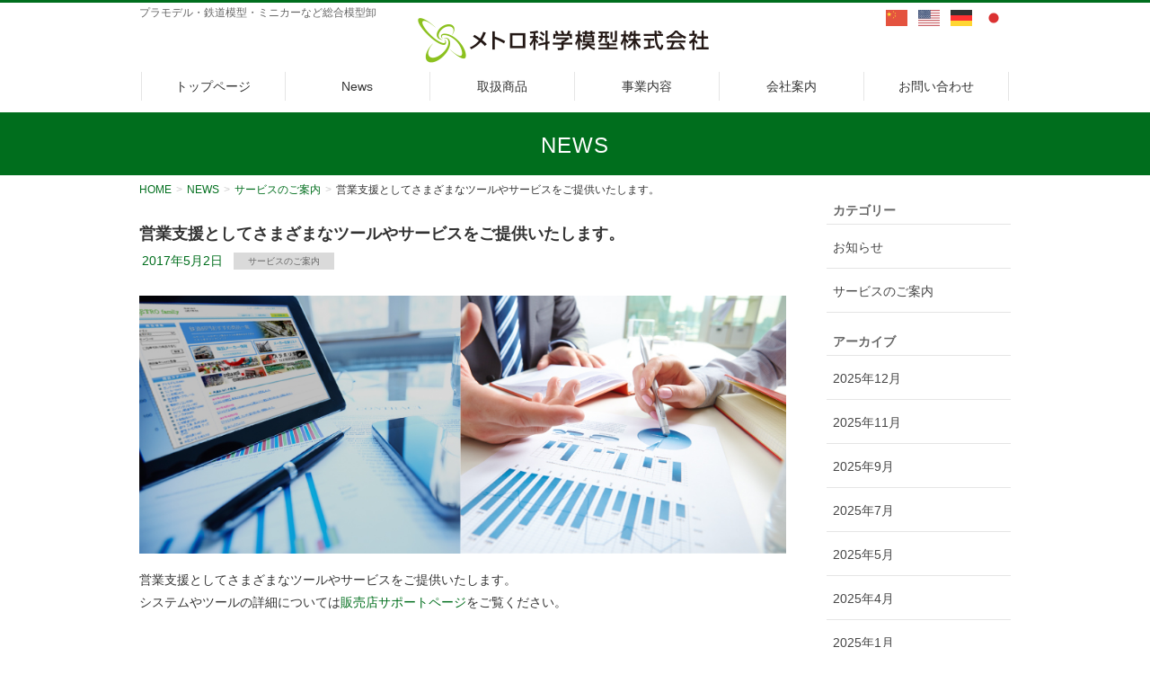

--- FILE ---
content_type: text/html; charset=UTF-8
request_url: https://www.m-metro.co.jp/114
body_size: 27519
content:
<!DOCTYPE html>
<html lang="ja">
<head>
<!-- Global site tag (gtag.js) - Google Analytics -->
<script async src="https://www.googletagmanager.com/gtag/js?id=G-NN3GQ68ZND"></script>
<script>
  window.dataLayer = window.dataLayer || [];
  function gtag(){dataLayer.push(arguments);}
  gtag('js', new Date());

  gtag('config', 'G-NN3GQ68ZND');
</script>
<meta charset="utf-8">
<meta http-equiv="X-UA-Compatible" content="IE=edge">
<meta name="viewport" content="width=device-width, initial-scale=1">
<meta name="format-detection" content="telephone=no">
<title>営業支援としてさまざまなツールやサービスをご提供いたします。 | メトロ科学模型株式会社</title>
<link rel='dns-prefetch' href='//oss.maxcdn.com' />
<link rel='dns-prefetch' href='//s.w.org' />
<link rel="alternate" type="application/rss+xml" title="メトロ科学模型株式会社 &raquo; フィード" href="https://www.m-metro.co.jp/feed" />
<link rel="alternate" type="application/rss+xml" title="メトロ科学模型株式会社 &raquo; コメントフィード" href="https://www.m-metro.co.jp/comments/feed" />
<link rel="alternate" type="application/rss+xml" title="メトロ科学模型株式会社 &raquo; 営業支援としてさまざまなツールやサービスをご提供いたします。 のコメントのフィード" href="https://www.m-metro.co.jp/114/feed" />
<meta name="description" content="営業支援としてさまざまなツールやサービスをご提供いたします。 システムやツールの詳細については販売店サポートページをご覧ください。" /><style type="text/css">.color_key_bg,.color_key_bg_hover:hover{background-color: #006e1d;}.color_key_txt,.color_key_txt_hover:hover{color: #006e1d;}.color_key_border,.color_key_border_hover:hover{border-color: #006e1d;}.color_key_dark_bg,.color_key_dark_bg_hover:hover{background-color: #006e1d;}.color_key_dark_txt,.color_key_dark_txt_hover:hover{color: #006e1d;}.color_key_dark_border,.color_key_dark_border_hover:hover{border-color: #006e1d;}</style>
		<script type="text/javascript">
			window._wpemojiSettings = {"baseUrl":"https:\/\/s.w.org\/images\/core\/emoji\/2.2.1\/72x72\/","ext":".png","svgUrl":"https:\/\/s.w.org\/images\/core\/emoji\/2.2.1\/svg\/","svgExt":".svg","source":{"concatemoji":"https:\/\/www.m-metro.co.jp\/wp-includes\/js\/wp-emoji-release.min.js?ver=4.7.3"}};
			!function(a,b,c){function d(a){var b,c,d,e,f=String.fromCharCode;if(!k||!k.fillText)return!1;switch(k.clearRect(0,0,j.width,j.height),k.textBaseline="top",k.font="600 32px Arial",a){case"flag":return k.fillText(f(55356,56826,55356,56819),0,0),!(j.toDataURL().length<3e3)&&(k.clearRect(0,0,j.width,j.height),k.fillText(f(55356,57331,65039,8205,55356,57096),0,0),b=j.toDataURL(),k.clearRect(0,0,j.width,j.height),k.fillText(f(55356,57331,55356,57096),0,0),c=j.toDataURL(),b!==c);case"emoji4":return k.fillText(f(55357,56425,55356,57341,8205,55357,56507),0,0),d=j.toDataURL(),k.clearRect(0,0,j.width,j.height),k.fillText(f(55357,56425,55356,57341,55357,56507),0,0),e=j.toDataURL(),d!==e}return!1}function e(a){var c=b.createElement("script");c.src=a,c.defer=c.type="text/javascript",b.getElementsByTagName("head")[0].appendChild(c)}var f,g,h,i,j=b.createElement("canvas"),k=j.getContext&&j.getContext("2d");for(i=Array("flag","emoji4"),c.supports={everything:!0,everythingExceptFlag:!0},h=0;h<i.length;h++)c.supports[i[h]]=d(i[h]),c.supports.everything=c.supports.everything&&c.supports[i[h]],"flag"!==i[h]&&(c.supports.everythingExceptFlag=c.supports.everythingExceptFlag&&c.supports[i[h]]);c.supports.everythingExceptFlag=c.supports.everythingExceptFlag&&!c.supports.flag,c.DOMReady=!1,c.readyCallback=function(){c.DOMReady=!0},c.supports.everything||(g=function(){c.readyCallback()},b.addEventListener?(b.addEventListener("DOMContentLoaded",g,!1),a.addEventListener("load",g,!1)):(a.attachEvent("onload",g),b.attachEvent("onreadystatechange",function(){"complete"===b.readyState&&c.readyCallback()})),f=c.source||{},f.concatemoji?e(f.concatemoji):f.wpemoji&&f.twemoji&&(e(f.twemoji),e(f.wpemoji)))}(window,document,window._wpemojiSettings);
		</script>
		<style type="text/css">
img.wp-smiley,
img.emoji {
	display: inline !important;
	border: none !important;
	box-shadow: none !important;
	height: 1em !important;
	width: 1em !important;
	margin: 0 .07em !important;
	vertical-align: -0.1em !important;
	background: none !important;
	padding: 0 !important;
}
</style>
<link rel='stylesheet' id='responsive-lightbox-swipebox-css'  href='https://www.m-metro.co.jp/wp-content/plugins/responsive-lightbox/assets/swipebox/css/swipebox.min.css?ver=1.6.12' type='text/css' media='all' />
<link rel='stylesheet' id='vkExUnit_common_style-css'  href='https://www.m-metro.co.jp/wp-content/plugins/vk-all-in-one-expansion-unit/css/vkExUnit_style.css?ver=5.2.9' type='text/css' media='all' />
<link rel='stylesheet' id='font-awesome-css'  href='https://www.m-metro.co.jp/wp-content/themes/lightning/library/font-awesome/4.6.1/css/font-awesome.min.css?ver=4.6.1' type='text/css' media='all' />
<link rel='stylesheet' id='lightning-design-style-css'  href='https://www.m-metro.co.jp/wp-content/themes/lightning/design_skin/origin/css/style.css?ver=3.0.1' type='text/css' media='all' />
<link rel='stylesheet' id='lightning-theme-style-css'  href='https://www.m-metro.co.jp/wp-content/themes/lightning_child/style.css?ver=3.0.1' type='text/css' media='all' />
<link rel='stylesheet' id='ltg_adv_nav_style_css-css'  href='https://www.m-metro.co.jp/wp-content/plugins/lightning-advanced-unit/inc/navigation/css/navigation.css?ver=2.0.1' type='text/css' media='all' />
<script type='text/javascript' src='https://www.m-metro.co.jp/wp-includes/js/jquery/jquery.js?ver=1.12.4'></script>
<script type='text/javascript' src='https://www.m-metro.co.jp/wp-includes/js/jquery/jquery-migrate.min.js?ver=1.4.1'></script>
<script type='text/javascript' src='https://www.m-metro.co.jp/wp-content/plugins/responsive-lightbox/assets/swipebox/js/jquery.swipebox.min.js?ver=1.6.12'></script>
<script type='text/javascript'>
/* <![CDATA[ */
var rlArgs = {"script":"swipebox","selector":"lightbox","customEvents":"","activeGalleries":"1","animation":"1","hideCloseButtonOnMobile":"0","removeBarsOnMobile":"0","hideBars":"1","hideBarsDelay":"5000","videoMaxWidth":"1080","useSVG":"1","loopAtEnd":"0"};
/* ]]> */
</script>
<script type='text/javascript' src='https://www.m-metro.co.jp/wp-content/plugins/responsive-lightbox/js/front.js?ver=1.6.12'></script>
<!--[if lt IE 9]>
<script type='text/javascript' src='//oss.maxcdn.com/html5shiv/3.7.2/html5shiv.min.js?ver=4.7.3'></script>
<![endif]-->
<!--[if lt IE 9]>
<script type='text/javascript' src='//oss.maxcdn.com/respond/1.4.2/respond.min.js?ver=4.7.3'></script>
<![endif]-->
<script type='text/javascript' src='https://www.m-metro.co.jp/wp-content/themes/lightning/js/all_in_header_fixed.min.js?ver=3.0.1'></script>
<script type='text/javascript' src='https://www.m-metro.co.jp/wp-content/plugins/lightning-advanced-unit/inc/navigation/js/navigation.min.js?ver=2.0.1'></script>
<link rel='https://api.w.org/' href='https://www.m-metro.co.jp/wp-json/' />
<link rel="EditURI" type="application/rsd+xml" title="RSD" href="https://www.m-metro.co.jp/xmlrpc.php?rsd" />
<link rel="wlwmanifest" type="application/wlwmanifest+xml" href="https://www.m-metro.co.jp/wp-includes/wlwmanifest.xml" /> 
<link rel='next' title='メトロ科学公式Twitterのご紹介' href='https://www.m-metro.co.jp/884' />
<meta name="generator" content="WordPress 4.7.3" />
<link rel="canonical" href="https://www.m-metro.co.jp/114" />
<link rel='shortlink' href='https://www.m-metro.co.jp/?p=114' />
<link rel="alternate" type="application/json+oembed" href="https://www.m-metro.co.jp/wp-json/oembed/1.0/embed?url=https%3A%2F%2Fwww.m-metro.co.jp%2F114" />
<link rel="alternate" type="text/xml+oembed" href="https://www.m-metro.co.jp/wp-json/oembed/1.0/embed?url=https%3A%2F%2Fwww.m-metro.co.jp%2F114&#038;format=xml" />
<link rel="SHORTCUT ICON" HREF="https://www.m-metro.co.jp/wp-content/uploads/2017/04/favicon.ico" /><!-- [ VK All in one Expansion Unit OGP ] -->
<meta property="og:site_name" content="メトロ科学模型株式会社" />
<meta property="og:url" content="https://www.m-metro.co.jp/114" />
<meta property="og:title" content="営業支援としてさまざまなツールやサービスをご提供いたします。 | メトロ科学模型株式会社" />
<meta property="og:description" content="営業支援としてさまざまなツールやサービスをご提供いたします。 システムやツールの詳細については販売店サポートページをご覧ください。" />
<meta property="og:type" content="article" />
<!-- [ / VK All in one Expansion Unit OGP ] -->
<link rel="icon" href="https://www.m-metro.co.jp/wp-content/uploads/2017/04/cropped-favicon-32x32.png" sizes="32x32" />
<link rel="icon" href="https://www.m-metro.co.jp/wp-content/uploads/2017/04/cropped-favicon-192x192.png" sizes="192x192" />
<link rel="apple-touch-icon-precomposed" href="https://www.m-metro.co.jp/wp-content/uploads/2017/04/cropped-favicon-180x180.png" />
<meta name="msapplication-TileImage" content="https://www.m-metro.co.jp/wp-content/uploads/2017/04/cropped-favicon-270x270.png" />
		<style type="text/css" id="wp-custom-css">
			/*
ここに独自の CSS を追加することができます。

詳しくは上のヘルプアイコンをクリックしてください。
*/
.contact-btnWrap {
    display: flex;
    justify-content: center;
    align-items: stretch;
    column-gap: 30px;
	margin-bottom: 65px;
   }
   

   .contact-btn {
    border-bottom: 1px solid #000;
    min-width: 345px;
   
   }

   .contact-btn a {
    text-decoration: none;
    transition: all .3s;
   }
   .contact-btn a:hover {
    opacity: .6;
   }
   .contact-btn__ttl {
    font-size: 15px;
    padding: 15px;
    text-align: center;
    background-color: #006e1d;
    color: #fff;
   }

   .fa-long-arrow-right,
   .fa-phone,
   .fa-caret-right {
    margin-left: 5px;
   }
	

   .fa-long-arrow-right:before {
    content: "\f178";
   }

   .fa-phone:before {
    content: "\f095";
   }
   
   .contact-btn__body {
    padding: 5px;
    min-height: 53px;
    display: flex;
    flex-direction: column;
    align-items: center;
    justify-content: center;
   }

   .contant-btn__num {
    display: block;
    font-size: 23px;
    color: #006e1d;
    font-weight: 700;
    text-align: center;
   }

   .contact-btn__hours {
    display: block;
    font-size: 12px;
    font-weight: 700;
    color: #006e1d;
    text-align: center;
   }

   .contant-btn__txt {
    display: block;
    font-size: 16px;
    font-weight: 700;
    color: #333333;
    text-align: center;
   }

   .contact-btn:nth-child(1) .contact-btn__ttl{
    background-color: #333333;
   }
   
   @media screen and (max-width: 768px) {
    .contact-btnWrap {
     flex-direction: column;
     row-gap: 30px;
    }
    .contact-btn {
     border: 1px solid #000;
    }
   }		</style>
	<!-- [ Lightning Common ] -->
<style type="text/css">
.veu_color_txt_key { color:#006e1d ; }
.veu_color_bg_key { background-color:#006e1d ; }
.veu_color_border_key { border-color:#006e1d ; }
a { color:#006e1d ; }
a:hover { color:#006e1d ; }
.btn-default { border-color:#006e1d;color:#006e1d;}
.btn-default:focus,
.btn-default:hover { border-color:#006e1d;background-color: #006e1d; }
.btn-primary { background-color:#006e1d;border-color:#006e1d; }
.btn-primary:focus,
.btn-primary:hover { background-color:#006e1d;border-color:#006e1d; }
</style>
<!-- [ / Lightning Common ] -->
<!-- [ Ligthning Origin ] -->
<style type="text/css">
ul.gMenu a:hover { color:#006e1d; }
.page-header { background-color:#006e1d; }
h1.entry-title:first-letter,
.single h1.entry-title:first-letter { color:#006e1d; }
h2,
.mainSection-title { border-top-color:#006e1d }
h3:after,
.subSection-title:after { border-bottom-color:#006e1d; }
.media .media-body .media-heading a:hover { color:#006e1d; }
ul.page-numbers li span.page-numbers.current { background-color:#006e1d; }
.pager li > a { border-color:#006e1d;color:#006e1d;}
.pager li > a:hover { background-color:#006e1d;color:#fff;}
footer { border-top-color:#006e1d }
dt { border-left-color:#006e1d; }
@media (min-width: 768px){
  ul.gMenu > li > a:hover:after,
  ul.gMenu > li.current-post-ancestor > a:after,
  ul.gMenu > li.current-menu-item > a:after,
  ul.gMenu > li.current-menu-parent > a:after,
  ul.gMenu > li.current-menu-ancestor > a:after,
  ul.gMenu > li.current_page_parent > a:after,
  ul.gMenu > li.current_page_ancestor > a:after { border-bottom-color: #006e1d }
  ul.gMenu > li > a:hover .gMenu_description { color: #006e1d; }
} /* @media (min-width: 768px) */
</style>
<!-- [ / Ligthning Origin ] -->
    <style type="text/css">
	h1.entry-title:first-letter,
.single h1.entry-title:first-letter { color:inherit; }    </style>
		</head>
<body class="post-template-default single single-post postid-114 single-format-standard">
<div id="bodyInner"><section id="navSection" class="navSection"><form role="search" method="get" id="searchform" class="searchform" action="https://www.m-metro.co.jp/">
				<div>
					<label class="screen-reader-text" for="s">検索:</label>
					<input type="text" value="" name="s" id="s" />
					<input type="submit" id="searchsubmit" value="検索" />
				</div>
			</form></section><div id="wrap" class="wrap"><header class="navbar siteHeader">
        <div class="container siteHeadContainer">
       <div class="disc">
       <span>プラモデル・鉄道模型・ミニカーなど総合模型卸</span>
       </div>
        <div class="navbar-header">
            <h1 class="navbar-brand siteHeader_logo">
            <a href="https://www.m-metro.co.jp/"><span>
            <img src="https://www.m-metro.co.jp/wp-content/uploads/2017/04/logo.png" alt="メトロ科学模型株式会社" />            </span></a>
            </h1>
            
              <div class="hd_contact_btn">
<div class="gtranslate_wrapper" id="gt-wrapper-82890542"></div></div>
             
                                      <a href="#" class="btn btn-default menuBtn menuClose menuBtn_left" id="menuBtn"><i class="fa fa-bars" aria-hidden="true"></i><br><span>MENU</span></a>
                    </div>

        <div id="gMenu_outer" class="gMenu_outer"><nav class="menu-top_nav-container"><ul id="menu-top_nav" class="menu nav gMenu"><li id="menu-item-321" class="menu-item menu-item-type-post_type menu-item-object-page menu-item-home"><a href="https://www.m-metro.co.jp/"><strong class="gMenu_name">トップページ</strong></a></li>
<li id="menu-item-320" class="menu-item menu-item-type-post_type menu-item-object-page current_page_parent"><a href="https://www.m-metro.co.jp/news"><strong class="gMenu_name">News</strong></a></li>
<li id="menu-item-69" class="menu-item menu-item-type-post_type menu-item-object-page"><a href="https://www.m-metro.co.jp/item"><strong class="gMenu_name">取扱商品</strong></a></li>
<li id="menu-item-4755" class="menu-item menu-item-type-post_type menu-item-object-page"><a href="https://www.m-metro.co.jp/business"><strong class="gMenu_name">事業内容</strong></a></li>
<li id="menu-item-73" class="menu-item menu-item-type-post_type menu-item-object-page"><a href="https://www.m-metro.co.jp/infomation"><strong class="gMenu_name">会社案内</strong></a></li>
<li id="menu-item-67" class="menu-item menu-item-type-post_type menu-item-object-page"><a href="https://www.m-metro.co.jp/contact"><strong class="gMenu_name">お問い合わせ</strong></a></li>
</ul></nav></div>    </div>
    </header>

<div class="section page-header"><div class="container"><div class="row"><div class="col-md-12">
<div class="page-header_pageTitle">
NEWS</div>
</div></div></div></div><!-- [ /.page-header ] -->
<!-- [ .breadSection ] -->
<div class="section breadSection">
<div class="container">
<div class="row">
<ol class="breadcrumb" itemtype="http://schema.org/BreadcrumbList"><li id="panHome" itemprop="itemListElement" itemscope itemtype="http://schema.org/ListItem"><a itemprop="item" href="https://www.m-metro.co.jp/"><span itemprop="name"><i class="fa fa-home"></i> HOME</span></a></li><li itemprop="itemListElement" itemscope itemtype="http://schema.org/ListItem"><a itemprop="item" href="https://www.m-metro.co.jp/news"><span itemprop="name">NEWS</span></a></li><li itemprop="itemListElement" itemscope itemtype="http://schema.org/ListItem"><a itemprop="item" href="https://www.m-metro.co.jp/category/business"><span itemprop="name">サービスのご案内</span></a></li><li><span>営業支援としてさまざまなツールやサービスをご提供いたします。</span></li></ol>
</div>
</div>
</div>
<!-- [ /.breadSection ] -->
<div class="section siteContent">
<div class="container">
<div class="row">

<div class="col-md-9 mainSection" id="main" role="main">

<article id="post-114" class="post-114 post type-post status-publish format-standard hentry category-business">
	<header>
	<h1 class="entry-title">営業支援としてさまざまなツールやサービスをご提供いたします。</h1>
	
<div class="entry-meta">
<span class="published entry-meta_items">2017年5月2日</span>



<span class="entry-meta_items entry-meta_updated entry-meta_hidden">/ 最終更新日 : <span class="updated">2017年6月2日</span></span>


<span class="vcard author entry-meta_items entry-meta_items_author entry-meta_hidden"><span class="fn">green-m-metro.co.jp</span></span>

<span class="entry-meta_items entry-meta_items_term"><a href="https://www.m-metro.co.jp/category/business" class="btn btn-xs btn-primary">サービスのご案内</a></span>
</div>	</header>
	<div class="entry-body">
	<p><img class="alignnone size-full wp-image-716" src="https://www.m-metro.co.jp/wp-content/uploads/2017/04/img01.jpg" alt="" width="900" height="359" srcset="https://www.m-metro.co.jp/wp-content/uploads/2017/04/img01.jpg 900w, https://www.m-metro.co.jp/wp-content/uploads/2017/04/img01-768x306.jpg 768w" sizes="(max-width: 900px) 100vw, 900px" /></p>
<p>営業支援としてさまざまなツールやサービスをご提供いたします。<br />
 システムやツールの詳細については<a href="https://www.m-metro.co.jp/store-support">販売店サポートページ</a>をご覧ください。</p>
	</div><!-- [ /.entry-body ] -->

	<div class="entry-footer">
	
	<div class="entry-meta-dataList"><dl><dt>カテゴリー</dt><dd><a href="https://www.m-metro.co.jp/category/business">サービスのご案内</a></dd></dl></div>
		</div><!-- [ /.entry-footer ] -->

	
<div id="comments" class="comments-area">

	
	
	
	
</div><!-- #comments -->
</article>

<nav>
  <ul class="pager">
    <li class="previous"></li>
    <li class="next"><a href="https://www.m-metro.co.jp/884" rel="next">メトロ科学公式Twitterのご紹介</a></li>
  </ul>
</nav>

</div><!-- [ /.mainSection ] -->

<div class="col-md-3 subSection">
	<aside class="widget widget_wp_widget_vk_taxonomy_list" id="wp_widget_vk_taxonomy_list-2">    <div class="sideWidget widget_taxonomies widget_nav_menu">
		<h1 class="widget-title subSection-title">カテゴリー</h1>        <ul class="localNavi">
				<li class="cat-item cat-item-1"><a href="https://www.m-metro.co.jp/category/info" >お知らせ</a>
</li>
	<li class="cat-item cat-item-5"><a href="https://www.m-metro.co.jp/category/business" >サービスのご案内</a>
</li>
        </ul>
    </div>
	</aside>	<aside class="widget widget_archive" id="archives-2"><h1 class="widget-title subSection-title">アーカイブ　</h1>		<ul>
			<li><a href='https://www.m-metro.co.jp/date/2025/12'>2025年12月</a></li>
	<li><a href='https://www.m-metro.co.jp/date/2025/11'>2025年11月</a></li>
	<li><a href='https://www.m-metro.co.jp/date/2025/09'>2025年9月</a></li>
	<li><a href='https://www.m-metro.co.jp/date/2025/07'>2025年7月</a></li>
	<li><a href='https://www.m-metro.co.jp/date/2025/05'>2025年5月</a></li>
	<li><a href='https://www.m-metro.co.jp/date/2025/04'>2025年4月</a></li>
	<li><a href='https://www.m-metro.co.jp/date/2025/01'>2025年1月</a></li>
	<li><a href='https://www.m-metro.co.jp/date/2024/11'>2024年11月</a></li>
	<li><a href='https://www.m-metro.co.jp/date/2024/10'>2024年10月</a></li>
	<li><a href='https://www.m-metro.co.jp/date/2024/08'>2024年8月</a></li>
	<li><a href='https://www.m-metro.co.jp/date/2024/07'>2024年7月</a></li>
	<li><a href='https://www.m-metro.co.jp/date/2024/04'>2024年4月</a></li>
	<li><a href='https://www.m-metro.co.jp/date/2024/03'>2024年3月</a></li>
	<li><a href='https://www.m-metro.co.jp/date/2023/12'>2023年12月</a></li>
	<li><a href='https://www.m-metro.co.jp/date/2023/09'>2023年9月</a></li>
	<li><a href='https://www.m-metro.co.jp/date/2023/08'>2023年8月</a></li>
	<li><a href='https://www.m-metro.co.jp/date/2023/07'>2023年7月</a></li>
	<li><a href='https://www.m-metro.co.jp/date/2023/04'>2023年4月</a></li>
	<li><a href='https://www.m-metro.co.jp/date/2022/12'>2022年12月</a></li>
	<li><a href='https://www.m-metro.co.jp/date/2022/09'>2022年9月</a></li>
	<li><a href='https://www.m-metro.co.jp/date/2022/08'>2022年8月</a></li>
	<li><a href='https://www.m-metro.co.jp/date/2022/07'>2022年7月</a></li>
	<li><a href='https://www.m-metro.co.jp/date/2022/04'>2022年4月</a></li>
	<li><a href='https://www.m-metro.co.jp/date/2021/09'>2021年9月</a></li>
	<li><a href='https://www.m-metro.co.jp/date/2021/08'>2021年8月</a></li>
	<li><a href='https://www.m-metro.co.jp/date/2017/05'>2017年5月</a></li>
		</ul>
		</aside></div><!-- [ /.subSection ] -->

</div><!-- [ /.row ] -->
</div><!-- [ /.container ] -->
</div><!-- [ /.siteContent ] -->
<!--子ページの場合はページ送りを表示-->
<div class="section sectionBox siteContent_after">
    <div class="container ">
        <div class="row ">
            <div class="col-md-12 ">
            <aside class="widget widget_text" id="text-7">			<div class="textwidget">  <div class="row ft_contact">
    <h1 class="mainSection-title">CONTACT</h1>
</div>
<div class="contact-btnWrap l-inner">
     <div class="contact-btn">
      <a href="/contact">
       <div class="contact-btn__ttl">
        メールでのお問合せはこちら
       </div>
       <div class="contact-btn__body">
        <span class="contant-btn__txt">
         お問い合わせフォームへ<i class="fa fa-long-arrow-right" aria-hidden="true"></i>
        </span>
       </div>
      </a>
     </div>
     <div class="contact-btn">
      <a href="tel:0586-82-5230">
       <div class="contact-btn__ttl">
        お電話でのお問合せはこちら
       </div>
       <div class="contact-btn__body">
        <span class="contant-btn__num"><i class="fa fa-phone" aria-hidden="true"></i>
         0586-82-5230
        </span>
        <span class="contact-btn__hours">
         平日(月〜金)9:00<i class="fa fa-caret-right"aria-hidden="true"></i>18:00
        </span>
       </div>
      </a>
     </div>
    </div>
</div>
		</aside>            </div>
        </div>
    </div>
</div>

<div id="back-top">
<a href="#wrap">
    <img id="pagetop" src="https://www.m-metro.co.jp/wp-content/themes/lightning_child/img/page_top.png" alt="PAGETOP">
</a>
</div>
    		
<footer class="section siteFooter">
    <div class="footerMenu">
       <div class="container">
                    </div>
    </div>
    
    <div class="container sectionBox">
       <div class="row">
            <div class="footer-sitename col-md-3">
                <a href="https://www.m-metro.co.jp" title="メトロ科学模型株式会社">メトロ科学模型株式会社</a>
            </div>
                   <nav class="menu-fot_sub_menu-container"><ul id="menu-fot_sub_menu" class="menu nav col-md-9"><li id="menu-item-349" class="menu-item menu-item-type-post_type menu-item-object-page menu-item-home menu-item-349"><a href="https://www.m-metro.co.jp/">Home</a></li>
<li id="menu-item-322" class="menu-item menu-item-type-post_type menu-item-object-page current_page_parent menu-item-322"><a href="https://www.m-metro.co.jp/news">News</a></li>
<li id="menu-item-131" class="menu-item menu-item-type-post_type menu-item-object-page menu-item-131"><a href="https://www.m-metro.co.jp/item">取扱商品</a></li>
<li id="menu-item-4756" class="menu-item menu-item-type-post_type menu-item-object-page menu-item-4756"><a href="https://www.m-metro.co.jp/business">事業内容</a></li>
<li id="menu-item-132" class="menu-item menu-item-type-post_type menu-item-object-page menu-item-132"><a href="https://www.m-metro.co.jp/infomation">会社案内</a></li>
<li id="menu-item-129" class="menu-item menu-item-type-post_type menu-item-object-page menu-item-129"><a href="https://www.m-metro.co.jp/contact">お問い合わせ</a></li>
</ul></nav>       </div>
        <div class="row ">
            <div class="col-md-4"></div><div class="col-md-4"></div><div class="col-md-4"></div>        </div>
    </div>
    <div class="sectionBox copySection">
        <div class="row">
            <div class="col-md-12 text-center">
            <p>Copyright(c)メトロ科学模型株式会社. All Rights Reserved.</p>            </div>
        </div>
    </div>
</footer>
</div><!-- [ /#wrap ] --></div><!-- [ /#bodyInner ] --><div id="fb-root"></div>
<script>(function(d, s, id) {
    var js, fjs = d.getElementsByTagName(s)[0];
    if (d.getElementById(id)) return;
    js = d.createElement(s); js.id = id;
	js.src = "//connect.facebook.net/ja_JP/sdk.js#xfbml=1&version=v2.3&appId=";
    fjs.parentNode.insertBefore(js, fjs);
}(document, 'script', 'facebook-jssdk'));</script>
	<script type='text/javascript' src='https://www.m-metro.co.jp/wp-includes/js/wp-embed.min.js?ver=4.7.3'></script>
<script type='text/javascript'>
/* <![CDATA[ */
var vkExOpt = {"ajax_url":"https:\/\/www.m-metro.co.jp\/wp-admin\/admin-ajax.php"};
/* ]]> */
</script>
<script type='text/javascript' src='https://www.m-metro.co.jp/wp-content/plugins/vk-all-in-one-expansion-unit/js/all.min.js?ver=5.2.9'></script>
<script type='text/javascript'>
window.gtranslateSettings = /* document.write */ window.gtranslateSettings || {};window.gtranslateSettings['82890542'] = {"default_language":"ja","languages":["zh-CN","en","de","ja"],"url_structure":"none","flag_style":"2d","flag_size":24,"wrapper_selector":"#gt-wrapper-82890542","alt_flags":{"en":"usa"},"custom_css":"div.gt_options.gt-open {max-width: initial;}\r\ndiv.gt_float_switcher.notranslate{width:100%;}\r\n.gt_float_switcher .gt_options a  {text-align: left;line-height: 1.6;}\r\n.gt_float_switcher.gt_options a:hover {background: #f9f9f9;color: #000;}\r\n.gt_float_switcher .gt-selected .gt-current-lang span.gt_float_switcher-arrow {    position: absolute;right: 10px;}\r\n.gt_float_switcher .gt-selected .gt-current-lang{text-align:left;}\r\n.gtranslate_wrapper{display: flex;align-items: center; justify-content: flex-end;}","horizontal_position":"inline","flags_location":"\/wp-content\/plugins\/gtranslate\/flags\/"};
</script><script src="https://www.m-metro.co.jp/wp-content/plugins/gtranslate/js/flags.js?ver=4.7.3" data-no-optimize="1" data-no-minify="1" data-gt-orig-url="/114" data-gt-orig-domain="www.m-metro.co.jp" data-gt-widget-id="82890542" defer></script><script type="text/javascript" src="https://www.m-metro.co.jp/wp-content/themes/lightning_child/js/pagetop.js"></script>
</body>
</html>

--- FILE ---
content_type: text/css
request_url: https://www.m-metro.co.jp/wp-content/themes/lightning_child/style.css?ver=3.0.1
body_size: 39238
content:
@charset "utf-8";
/*
Theme Name: plan
Template: lightning
Description: plan子テーマ
Version: 0.1.2
*/

/*===================================*/
/*リセット&初期調整
/*===================================*/
/*メイリオとMSPゴシックは削除*/
body {
    font-family: "Hiragino Kaku Gothic Pro", "ヒラギノ角ゴ Pro W3", sans-serif;
    font-size: 14px;
    line-height: 1.6em;
}
a img:hover {
    opacity: 0.8;
}
/*コンテンツ余白*/
.home .siteContent {
    padding: 0px 0 0 0;
}
.siteContent {
    padding: 20px 0 0 0;
}
.mainSection .widget {
    margin-bottom: 0px;
}
/*見出しの余白*/
h2, .h2, h3, .h3, h4, .h4, h5, .h5, h6, .h6, .mainSection-title {
    margin: 0 0 10px 0;
}
/*見出しのlineheightとりあえず1em*/
.h1, .h2, .h3, .h4, .h5, .h6, h1, h2, h3, h4, h5, h6 {
    line-height: 1em;
}
h1.mainSection-title {
    font-size: 140%;
}
h2, .mainSection-title {
    background: none;
    padding: 0px 0px 18px;
    border-top: none;
    border-bottom: none;
    font-size: 140%;
    text-align: center;
    margin-bottom: 0;
}
h3, .subSection-title {
    box-shadow: none;
    border-bottom: none;
    font-weight: bold;
    font-size: 140%;
    text-align: center;
}
h3:after, .subSection-title:after {
    border-bottom: none;
}
h4 {
    padding: 0px 0px 0px;
    background: none;
    border-radius: 0px;
}
h5 {
    padding: 0px 0px 0px;
    border-top: none;
    border-bottom: none;
    background: none;
}
/*headerのshadow削除*/
.siteHeader {
    box-shadow: none;
}
/*navbarの白線削除*/
.navbar {
    border: none;
}
/*footerの上下余白*/
.sectionBox {
    padding-top: 0em;
    padding-bottom: 0em;
}
/*ulに入る謎の左余白*/
ul, menu, dir {
    list-style-type: none;
    -webkit-margin-before: 0em;
    -webkit-margin-after: 0em;
    -webkit-margin-start: 0px;
    -webkit-margin-end: 0px;
    -webkit-padding-start: 0px;
    margin: 0;
    padding: 0;
}
.mainSection h3 + p {
    text-align: justify;
}
/*ボタンの角丸*/
.btn-group-xs > .btn, .btn-xs {
    border-radius: 0px;
}
.btn-group-sm > .btn, .btn-sm {
    border-radius: 0px;
}
.btn {
    border-radius: 0px;
}
/*ボタン余白無し*/
.veu_button .btn {
    padding: 0px;
}
.veu_button i {
    margin-left: 0.5em;
    margin-right: 0em;
    font-size: small;
}
/*子ページ一覧ページの余白*/
.veu_childPage_list {
    margin: 0;
}
/*3PRの画像枠*/
.veu_3prArea_image_link {
    border: none;
}
.veu_3prArea_image {
    border: none;
}
.veu_contact {
    display: none;
}
/*固定ページを入れたときのの余白*/
.entry-body, .widget .entry-body {
    padding: 0;
}
.wp-caption {
    margin-top: 0px;
    background: none;
    border: none;
}
.wp-caption img {
    max-width: 100%;
    margin: 0 0 10px;
}

@media (min-width: 768px) {
/*ウィジェットの余白*/
.mainSection .widget {
    margin-bottom: 0px;
}
}

/*--------------------------*/
/*コンテンツ幅の設定*/
/*--------------------------*/
@media (min-width: 1200px) {
.container {
    width: 1000px;
}
}
/*===================================*/
/*全共通部分
/*===================================*/
/*--------------------------*/
/*下層ページの見出しデザイン*/
/*--------------------------*/
.page-header_pageTitle, h1.page-header_pageTitle:first-child {
    margin: 5px 0;
    letter-spacing: 0.05em;
}
.entry-body h2 {
    background: #f4f4f4;
    padding: 14px 12px 12px;
    font-size: 20px;
    border-bottom: 1px solid #bababa;
    margin-bottom: 50px;
    margin-top: 50px;
    line-height: 1.2em;
}
.entry-body h2:first-child {
    margin-top: 0px;
}
.entry-body h3 {
    text-align: left;
    line-height: 1.5em;
    color: #00771d;
    border-bottom: 1px #00771d solid;
    padding-bottom: 10px;
}
/*--------------------------*/
/*下層ページのテーブル*/
/*--------------------------*/
.entry-body table th, .entry-body table td {
    padding: 15px;
}
.entry-body table th {
    background: #f5f5f5;
    width: 40%;
    line-height: 1.4em;
}
.entry-body table {
    border: 1px solid #e5e5e5;
}
/*取扱商品*/
.page-id-20 .entry-body .row {
    margin-top: 50px;
}
.page-id-20 .entry-body .row .row {
    margin-top: 30px;
}
.page-id-20 .entry-body ul {
    border-bottom: none;
    border-top: none;
}
.page-id-20 .entry-body ul li {
    padding-top: 3px;
    padding-bottom: 3px;
    margin-bottom: 0;
    padding-left: 15px;
}
.page-id-20 .entry-body ul li:last-child {
    border-bottom: none;
}
.page-id-20 .entry-body ul ul {
    margin-left: 30px;
    border: none;
    margin-top: 15px;
}
.page-id-20 .entry-body ul ul li {
    border-bottom: none;
}
.page-id-20 .entry-body ul ul li:before {
    content: "\f10c";
    margin-right: 5px;
    font-family: FontAwesome;
    font-size: 6px;
    color: #006e1d;
}
.page-id-20 .entry-body ul ul li:first-child {
    padding-top: 0px;
}
.page-id-20 .entry-body ul ul li:last-child {
    border-bottom: none;
    padding-bottom: 0px;
}
.page-id-20 .entry-body .row .col-xs-6 {
    margin: 0;
    float: left;
}
/*サポート*/
.page-id-178 .entry-body h2 {
    margin-top: 50px;
    margin-bottom: 30px;
}
.page-id-178 .entry-body .row {
    margin-top: 50px;
}
.page-id-178 .entry-body p {
    line-height: 1.8em;
}
/*会社案内*/
.page-id-32 .entry-body h2:first-child {
    margin-top: 0px;
}
.page-id-32 .entry-body h3 {
    border-bottom: 1px solid #006e1d;
    font-size: 16px;
}
.page-id-32 .entry-body table td {
    padding: 15px 20px;
}
.page-id-32 .entry-body table td li:last-child {
    margin-bottom: 0px;
}
.page-id-32 .entry-body td strong {
    line-height: 30px;
}
.page-id-32 .entry-body .overview .col-xs-6 {
    margin: 0;
    float: left;
}

.page-id-32 .entry-body .border_box{
    border: 6px #ebebeb solid;
    padding: 25px 0;
    margin-top: 20px;
}
/*お問い合わせ*/
.page-id-13 ol {
    margin-top: 0;
}
.page-id-13 ol li {
    color: #666;
    line-height: 1.8em;
    list-style: decimal;
    font-size: 14px;
}
.page-id-13 .btn-primary {
    margin-top: 30px;
    font-size: 12px;
    padding: 8px 24px;
    width: 138px;
}
.page-id-13 .btn-primary:hover {
    background: #ccc;
    border: 1px #ccc solid;
}
.page-id-13 .btn-primary:hover {
    color: #666;
}
.page-id-13 .entry-body td strong {
    border-bottom: 1px dotted #ccc;
    padding-bottom: 3px;
    margin-bottom: 5px;
    display: block;
    color: #666;
}
.page-id-13 .entry-body th{
    border-right: 1px solid #e5e5e5;
}
div.pcf table{
   width: 100%;
   float: none;
}
div.pcf table th, div.pcf table td{
   padding: 15px;
}
div.pcf p img {
   width: 100%;
   float: none;
   margin-top: 20px;
}
/*--------------------------*/
/*#wrap*/
/*--------------------------*/
/*トップのライン*/
#wrap {
    border-top: 3px solid #006e1d;
}
/*--------------------------*/
/*header*/
/*--------------------------*/
/*ロゴの余白削除*/
header .siteHeader_logo {
    padding: 0;
}
/*ロゴの高さ調整*/
header .navbar-brand img {
    max-height: 50px;
}
/*ディスクリプションのフォントサイズ*/
header .disc {
    font-size: 12px;
    color: #666;
}
/*電話問い合わせ*/
.hd_contact_btn {
    text-align: center;

}
.hd_contact_btn i {
    margin-right: 5px;
}
.hd_contact_btn span i {
    margin-right: 3px;
    margin-left: 5px;
}
.hd_contact_btn a {
    padding: 5px;
}
.hd_contact_btn a:hover {
    opacity: 0.7;
    color: #fff;
}
/*時間帯のサイズ調整*/
.hd_contact_btn span {
    font-size: 12px;
}
.nav li a {
    color: #333;
}
/*-------------------------------------------*/
/*  footer CONTACT
/*-------------------------------------------*/
.ft_contact {
    padding: 25px 0;
    text-align: center;
}
.ft_contact .mainSection-title {
    padding-bottom: 35px;
}
.ft_contact a:hover {
    text-decoration: none;
    opacity: 0.6;
    display: block;
}
.ft_contact .ft_contact_text {
    padding: 15px;
    color: #fff;
    font-size: 15px;
    height: 66px;
    vertical-align: middle;
    line-height: 1.2em;
    letter-spacing: 0.05em;
}
.ft_contact .ft_contact_btn {
    padding: 22px 0;
    border-bottom: 1px solid;
    font-size: 23px;
    height: 66px;
    vertical-align: middle;
    font-weight: bold;
}
.ft_contact .ft_contact_mail .ft_contact_text {
    background: #333;
}
.ft_contact .ft_contact_phone .ft_contact_text {
    background: #006e1d;
}
.ft_contact .ft_contact_mail .ft_contact_btn {
    border-color: #333;
    font-size: 17px;
}
.ft_contact a .ft_contact_mail .ft_contact_btn {
    color: #333;
}
.ft_contact .ft_contact_mail .ft_contact_btn i {
    margin-left: 10px;
}
.ft_contact .ft_contact_phone .ft_contact_btn {
    border-color: #006e1d;
    padding-top: 14px;
}
.ft_contact .ft_contact_phone .ft_contact_btn span {
    font-size: 10px;
}
.ft_contact a .ft_contact_phone .ft_contact_btn {
    color: #006e1d;
    line-height: 0.6em;
}
.ft_contact .ft_contact_phone .ft_contact_btn i {
    margin-right: 10px;
}
.ft_contact .ft_contact_phone .ft_contact_btn span i {
    margin-right: 5px;
    margin-left: 5px;
}
/*-------------------------------------------*/
/*  #pagetop
/*-------------------------------------------*/
#back-top {
    z-index: 500;
    position: relative;
}
#back-top #pagetop {
    display: block;
    overflow: hidden;
    width: 45px;
    height: 45px;
}
#back-top a {
    display: block;
    overflow: hidden;
    position: fixed;
    bottom: 60px;
    right: 20px;
}
#pagetop {
    display: block;
    overflow: hidden;
    clear: both;
    z-index: 5;
}
#pagetop a {
    float: right;
    display: block;
    position: relative;
}
#pagetop a:hover {
    margin-top: 0;
}
/*--------------------------*/
/*footer*/
/*--------------------------*/
footer {
    border-top: none;
    background: #fff;
}
footer .sectionBox {
    padding-top: 25px;
    padding-bottom: 25px;
}
footer .footerMenu {
    border-top: none;
    border-bottom: none;
    background: #fff;
}
footer .footer-sitename a {
    font-size: 14px;
    color: #333;
    font-weight: bold;
}
footer .menu-fot_nav-container .nav li a {
    color: #000;
    font-size: 14px;
    font-weight: normal;
}
footer .menu-fot_nav-container .nav li a:hover {
    background: #efefef;
}
footer .sectionBox .nav > li a {
    color: #000;
    font-size: 12px;
}
footer .sectionBox .nav > li a:hover {
    background: #006e1d;
    color: #fff;
}
footer .copySection {
    border-top: none;
    margin-top: 0px;
    padding-top: 12px;
    padding-bottom: 12px;
    background: #006e1d;
}
footer .copySection p {
    font-size: 12px;
    margin: 0px;
    color: #fff;
}
/*===================================*/
/*ボタンcolor
/*===================================*/
.wrap .btn-default {
    background: #006e1d;
    color: #fff;
}
.wrap .btn-default a {
    color: #fff;
}
.wrap .btn-default:hover {
    color: #006e1d;
    background-color: rgba(0,0,0,0.00);
}
/*===================================*/
/*下層ページ共通
/*===================================*/
.siteContent {
    padding: 0px 0 0 0;
}
/*===================================*/
/*ページヘッダー
/*===================================*/
.page-header {
    background-position: center center;
    background-repeat: no-repeat;
    border-bottom: none;
    text-align: center;
    border-top: 3px #fff solid;
}
/*===================================*/
/*ぱんくず
/*===================================*/
.breadSection .fa-home {
    display: none;
}
.breadSection {
    border-bottom: none;
    font-size: 12px;
}
.breadSection .breadcrumb {
    padding: 5px 15px;
}
/*===================================*/
/*固定:子ページ一覧
/*===================================*/
.main_copy {
    font-size: 28px;
    letter-spacing: 1px;
    line-height: 1.4em;
    margin-top: 40px;
}
.main_disc {
    font-size: 18px;
    line-height: 1.4em;
    margin-top: 20px;
    font-weight: bold;
}
.veu_childPage_list .childPage_list_title {
    font-size: 20px;
}
.childPage_list_more:before {
    content: "\f0da";
    margin-right: 5px;
    font-family: FontAwesome;
}
/*===================================*/
/*記事一覧ページ
/*===================================*/
.mainSection header {
    border-bottom: none;
}
.mainSection header h1 {
    font-size: 20px;
    line-height: 1.5em;
    margin-top: 10px;
}
.entry-meta_items.published {
    color: #006e1d;
}
.entry-meta_items.published:before {
    content: " ";
    margin-right: 0px;
}
.entry-meta .entry-meta_items_term {
/*display: none;*/
}
.media {
    padding: 8px 0;
}
.media:first-child {
    border-top: none;
}
.media .media-body .media-heading {
    font-size: 14px;
}
.media .media-body p {
    display: none;
}
.media .entry-meta {
    margin-bottom: 8px;
}
.media .media-body .media-heading a:hover {
    text-decoration: underline;
}
.pagination {
    display: flex;
}
.pagination .nav-links {
    margin: 0 auto;
}
/*===================================*/
/*記事ページ
/*===================================*/
.blog .siteContent {
    padding: 0px 0 0 0;
}
.mainSection header h1.entry-title {
    font-size: 18px;
    padding-top: 10px;
    line-height: 1.5em;
    font-weight: bold;
    color: #333;
    margin-bottom: 5px;
}
.single .entry-body {
    margin-top: 2em;
}
.single .entry-footer {
    margin-top: 3em;
    /*border-top: 1px solid #333;*/
    padding-top: 0px;
    margin-bottom: 0em;
}
.single .entry-meta-dataList {
    display: none;
}
/*記事前後ページ送り*/
.pager {
    display: none;
}
/*.pager li > a, .pager li > span {
    border: none;
}
.pager li {
    width: 50%;
}
.pager .previous {
    float: left;
    font-size: 16px;
}
.pager .next {
    float: right;
    font-size: 16px;
}
.pager .next a {
    text-align: right;
}
.pager li.next a:before {
    content: "";
    margin-right: 0em;
}
.pager li.next a:after {
    content: "»";
    margin-left: 0.8em;
    text-decoration: none;
}
.pager li.next a:after:hover {
text-decoration:none;
}
.pager li > a:focus, .pager li > a:hover {
    background: none;
}*/
/*===================================*/
/*投稿ページ(サイドバー)
/*===================================*/
.subSection aside .subSection-title {
    font-size: 14px;
    border-bottom: 1px solid #e5e5e5;
    text-align: left;
    padding-left: 0.5em;
    color: #666;
}
.widget_link_list ul li a, .widget_nav_menu ul li a, .widget_archive ul li a, .widget_categories ul li a, .widget_pages ul li a, .widget_recent_entries ul li a {
    padding: 14px 0.5em 12px;
}
.subSection li > a:hover {
    background: #e5e5e5;
    text-decoration: none;
}
/*===================================*/
/*front
/*===================================*/
.home #top__fullcarousel {
    margin-top: 0px !important;
}
.home .front_main_copy {
    font-size: 22px;
    letter-spacing: 1px;
    font-weight: bold;
}
.home .front_main_disc {
    font-size: 16px;
}
/*front NEWS*/
.home #vkexunit_post_list-3 {
    padding-top: 50px;
}
.home #vkexunit_button-6 {
    padding-bottom: 60px;
}
.home #vkexunit_post_list-3, .home #vkexunit_button-6 {
    background: #f5f5f5;
}
.home .veu_postList .postList a {
    font-size: 14px;
    color: #666;
}
.home .veu_postList .postList_date {
    float: left;
    margin-right: 20px;
    color: #006e1d;
    font-size: 13px;
}
.home .veu_postList .postList_date:before {
    font-family: FontAwesome;
    content: "\f073";
    margin-right: 10px;
    top: -1px;
    position: relative;
}
.home .veu_postList .postList_title {
    display: inline-block;
    margin: 0;
    font-size: 16px;
}
.home .veu_postList .postList_terms a {
    color: #666;
    font-size: 11px;
}
.veu_postList .postList_terms a {
    margin-right: 20px;
    padding: 5px 8px 5px;
    border-radius: 0px;
    background-color: #e3e3e3;
}
.veu_postList .postList_terms a:hover {
    background-color: #006e1d;
    text-decoration: none;
    color: #fff;
}
.entry-meta_items_term .btn-primary {
    background-color: #dadada;
    border-color: #dadada;
}
.entry-meta_items_term {
    float: none;
    margin-left: 8px;
}
.entry-meta_items_term .btn-primary {
    color: #666;
    font-size: 10px;
    margin-top: -1px;
}
.entry-meta_items_term .btn-primary:hover {
    color: #fff;
}
.home .veu_postList ul.postList li {
    border-bottom: 1px solid #ccc;
    padding: 16px;
    margin-bottom: 0px;
}
.home .veu_button .btn .button_mainText {
    padding: 5px 0px 5px 10px;
    font-size: 14px;
}
.home .veu_button .btn {
    width: 138px;
}
/*front 3PR*/
.home #text-5 {
    padding-top: 50px;
}
.home #wp_widget_vkexunit_3pr_area-3,
.home #wp_widget_vkexunit_3pr_area-4 {
    background: #fff;
    padding-bottom: 70px;
    padding-top: 15px;
}
.home .veu_3prArea_image {
    margin-bottom: 23px;
}
.home .subSection-title {
    font-weight: bold;
    font-size: 16px;
    line-height: 1.5em;
}
.home .veu_3prArea .summary {
    color: #666;
    line-height: 1.5em;
}
.home #wp_widget_vkexunit_3pr_area-3 .linkurl,
.home #wp_widget_vkexunit_3pr_area-4 .linkurl {
    text-align: center;
}
.home #wp_widget_vkexunit_3pr_area-3 .linkurl a,
.home #wp_widget_vkexunit_3pr_area-4 .linkurl a {
    text-align: center;
    width: 138px;
    margin-top: 15px;
    font-size: 14px;
    padding-right: 0px;
}
.home #wp_widget_vkexunit_3pr_area-3 .linkurl a:after,
.home #wp_widget_vkexunit_3pr_area-4 .linkurl a:after {
    content: "\f178";
    margin-left: 0.5em;
    font-family: FontAwesome;
    font-size: small;
}
/*front CONCEPT*/
.home #text-2 {
    background: #006e1d;
    background-position: center center;
    background-repeat: no-repeat;
    padding: 60px 0 65px;
    color: #fff;
}
.home #text-2 .mainSection-title {
    margin-bottom: 15px;
}
.home #text-2 p {
    line-height: 2.5em;
    font-size: 14px;
    margin-bottom: 0px;
    letter-spacing: 0.05em;
}
/*===================================*/
/*サイトマップ
/*===================================*/
.sitemap-col .sectionBox {
    display: none;
}
.veu_sitemap .sitemap-col .page_item {
    padding: 10px;
}
.veu_sitemap .sitemap-col .page_item a {
    width: 100%;
    display: block;
    border-bottom: 1px #ccc solid;
}
.veu_sitemap .sitemap-col .page_item_has_children {
/*padding-top: 10px;*/
}
.veu_sitemap .sitemap-col .page_item_has_children ul {
    margin-top: 20px;
    margin-bottom: 0px;
}
.veu_sitemap .sitemap-col .page_item_has_children ul li a {
    border-bottom: 1px #ccc dotted;
}
.veu_sitemap .sitemap-col .page_item_has_children ul li:last-child {
    margin-bottom: 0px;
}

/*===================================*/
/*992px以上
/*===================================*/
@media (min-width: 992px) {
header .disc {
    line-height: 1em;
}
.hd_contact_btn {
    font-size: 22px;
    right: 15px;
}
.navbar > .container .navbar-brand, .navbar > .container-fluid .navbar-brand {
    margin-bottom: 10px;
}
.siteHeader .container {
    position: relative;
    padding-top: 5px;
    padding-bottom: 10px;
}
/*ロゴセンター*/
.navbar-brand {
    float: inherit;
    text-align: center;
}
.navbar-header {
    float: none;
}
.navbar-brand img {
    display: block;
    margin: 0 auto;
}
.nav > li > a {
    padding: 5px 0px;
    border-right: #e5e5e5 1px solid;
}
.nav > li:first-child > a {
    border-left: #e5e5e5 1px solid;
}
/*Gナビ*/
/*--------------------------*/    
ul.gMenu {
    width: 100%;
    display: flex;
    align-items: stretch;
    flex-wrap: wrap;
    -webkit-flex-wrap: wrap;
    justify-content: center;
    -webkit-justify-content: center;
}
ul.gMenu a {
    background: none;
text-transform: capitalize;
}
ul.gMenu > li {
    -webkit-justify-content: flex-start;
    justify-content: flex-start;
    float: none;
    width: 16.6%;
}
ul.gMenu > li > ul.sub-menu li {
    box-shadow: none;
    border-bottom: 1px solid #999;
}
ul.gMenu > li > a:hover:after, ul.gMenu > li.current-post-ancestor > a:after, ul.gMenu > li.current-menu-item > a:after, ul.gMenu > li.current-menu-parent > a:after, ul.gMenu > li.current-menu-ancestor > a:after, ul.gMenu > li.current_page_parent > a:after, ul.gMenu > li.current_page_ancestor > a:after {
    border-bottom: 1px solid #FFF !important;
}
ul.gMenu > li a:hover, ul.gMenu > li.current_page_item > a {
    background: #f9f9f9;
}
ul.gMenu .gMenu_name {
    font-size: 14px;
}
/*フッター*/
/*--------------------------*/
footer #menu-fot_sub_menu {
    display: flex;
    align-items: stretch;
    flex-wrap: wrap;
    -webkit-flex-wrap: wrap;
    justify-content: flex-end;
    -webkit-justify-content: flex-end;
}
footer #menu-fot_sub_menu li a{
    text-transform: capitalize;
}
/*ページのタイトル*/
/*--------------------------*/
.page-header_pageTitle, h1.page-header_pageTitle:first-child {
    /*margin: 60px 0 50px;*/
    font-size: 24px;
}
.page-header_pageTitle, h1.page-header_pageTitle:first-child {
    margin: 24px 0 20px;
}
/*子ページ一覧 3分割*/
/*--------------------------*/
.veu_childPage_list .childPage_list_body {
    margin-bottom: 20px;
}
.veu_childPage_list .childPage_list_box {
    width: 32%;
    margin-right: 2%;
}
.veu_childPage_list .childPage_list_box:nth-child(3n) {
    margin-right: 0%;
}
.veu_childPage_list {
    -webkit-justify-content: flex-start;
    justify-content: flex-start;
}
/*フロントページ*/
/*--------------------------*/
.home .mainSection .veu_postList.pt_1 .postList {
    margin: 0 auto;
    width: 80%;
}
/*サイド*/
/*--------------------------*/  
.subSection aside {
    padding-left: 15px;
}
}

/*===================================*/
/*768px以上
/*===================================*/
@media (min-width: 768px) {
/*ヘッダー
/*-----------------------------------*/
.navbar-brand img {
    /*padding-bottom: 5px;*/
    max-height: 60px;
}
.hd_contact_btn {
    position: absolute;
    top: 0px;
    width: 230px;
}
/*Gナビ
/*-----------------------------------*/
.navbar {
    border-radius: 0px;
}
ul.gMenu > li > a:hover:after, ul.gMenu > li.current-post-ancestor > a:after, ul.gMenu > li.current-menu-item > a:after, ul.gMenu > li.current-menu-parent > a:after, ul.gMenu > li.current-menu-ancestor > a:after, ul.gMenu > li.current_page_parent > a:after, ul.gMenu > li.current_page_ancestor > a:after {
    border-bottom-color: #fff;
}
.gMenu_outer ul.gMenu a:hover {
    color: #000;
}
/*フッター
/*-----------------------------------*/
footer {
/*margin-top: 60px;*/
}
footer .footerMenu li a {
    border-left: 1px solid #000;
    padding: 0px 20px;
}
footer .footerMenu li:last-child a {
    border-right: 1px solid #000;
}
footer #menu-fot_nav {
    display: flex;
    align-items: stretch;
    flex-wrap: wrap;
    -webkit-flex-wrap: wrap;
    justify-content: center;
    -webkit-justify-content: center;
}
footer .sectionBox .nav > li {
    display: inline-block;
}
footer .sectionBox .nav > li a {
    border-right: 1px solid #e5e5e5;
    padding: 0px 20px;
}
footer .sectionBox .nav > li:first-child a {
    border-left: 1px solid #e5e5e5;
}
/*フロントページ
/*-----------------------------------*/
.home .btn-block {
    margin: 40px auto 0px;
    border-radius: 0px;
}
.front_main_copy {
    text-align: center;
}
.home .veu_3prArea .subSection-title {
    text-align: center;
    margin-bottom: 10px;
    padding-bottom: 0px;
}
.home .veu_postList .postList_date:before {
    margin-left: 15px;
}
/*固定:子ページ一覧
/*-----------------------------------*/
    
.main_copy {
    text-align: center;
}
.main_disc {
    text-align: center;
}
.veu_childPage_list {
    margin-top: 60px;
}
/*お問い合わせ*/
div.pcf table{
   width: 60%;
   float: left;
}
div.pcf table th, div.pcf table td{
   padding: 15px 10px;
}
div.pcf p img {
   width: 39%;
   float: right;
}
div.pcf .cb {
   clear: both;
}
}

/*=============================================*/
/*☆768~991px以下
/*=============================================*/
@media (min-width: 768px) and (max-width: 991px) {
.navbar {
    height: 80px;
}
.hd_contact_btn {
    right: 0px;
}
.hd_contact_btn a {
    
}
//ココ
.home .hd_contact_btn a {
    padding: 12px 5px;
}
.home .btn-block {
    margin: 10px auto 0px;
}
}

/*=============================================*/
/*☆480~991px以下
/*=============================================*/
@media (min-width: 480px) and (max-width: 991px) {
    .page-id-32 .entry-body iframe{
    height: 200px !important;
    }  
}
/*===================================*/
/*480px以上
/*===================================*/
@media (min-width: 480px) {
.front_main_disc {
    text-align: center;
}
/*下層ヘッダー*/
.blog .navbar,  .page-template .navbar {
    padding-bottom: 10px;
}
/*お問い合わせ*/
.entry-body .mw_wp_form table th, .entry-body .mw_wp_form table td .form-control {
    font-size: 12px;
    border: 1px solid #e5e5e5;
}
}

/*=============================================*/
/*☆991px以下
/*=============================================*/
@media (max-width: 991px) {
/*--------------------------*/
/*スマホメニュー*/
/*--------------------------*/
.menuBtn.btn-default {
    color: #333;
    background-color: rgba(255,255,255,0.8);
    border: 1px #ccc solid;
    line-height: 1.2em;
}
.menuBtn .fa-bars,  .menuBtn .fa-times {
    font-size: 20px;
}
.menuBtn.btn-default:hover {
    background-color: rgba(255,255,255,0.6);
    border: 1px #ccc solid;
    color: #333;
}
.menuBtn.btn-default:focus {
    background-color: rgba(255,255,255,0.8);
    border: 1px #ccc solid;
    color: #333;
}
.menuBtn {
    margin: 6px;
}
.siteHeader .container {
    padding-top: 0px;
    padding-bottom: 0px;
}
header .disc {
    margin-bottom: 12px;
    text-align: center;
}
.navbar-header {
    margin-top: -8px;
}
.menuBtn.btn-default span {
    font-size: 12px;
}
.menuBtn.btn-default {
    padding: 6px 6px;
}
/*検索バー非表示*/
#navSection .searchform {
    display: none;
}
/*検索バーの分余白追加(リストを下へ)*/    
ul.gMenu {
    margin-top: 64px;
}
/*フッターコンタクト*/    
.ft_contact .col-sm-5, .ft_contact .col-sm-7 {
    width: 100%;
}
.ft_contact .ft_contact_text {
    height: auto;
}
.ft_contact .ft_contact_mail .ft_contact_btn {
    padding: 20px 0;
}
.ft_contact .ft_contact_phone .ft_contact_btn {
    padding: 8px 0;
}
.ft_contact .ft_contact_btn {
    height: 60px;
}
/*フッター*/    
.footer-sitename {
    margin-bottom: 30px;
}
/*ページヘッダー*/
.page-header_pageTitle {
    padding: 20px;
}
.ft_contact_text br {
    display: none;
}
/*サイドナビ*/
.subSection aside .subSection-title {
    text-align: center;
    margin-top: 40px;
    font-size: 16px;
}
.subSection {
    text-align: center;
}
    
/*会社案内*/
.page-id-32 .entry-body .border_box{
    padding: 25px;
}    
/*お問い合わせ*/
    .page-id-13 .entry-body h2 {
    margin-bottom: 30px;
            margin-top: 50px;
}
    }

/*=============================================*/
/*☆768~810px以下[ヘッダーり調整のため:ブレイクポイントイレギュラー]
/*=============================================*/
@media (min-width: 768px) and (max-width: 810px) {
.siteHeader .container {
    width: auto;
}
header .disc {
    text-align: left;
    padding-left: 74px;
}
.navbar-brand img {
    margin-left: 74px;
}
}

/*=============================================*/
/*☆768px以下[3PRデフォルト設定を上書きのため:ブレイクポイントイレギュラー]
/*=============================================*/
/*3PRのの画像*/ 
@media (max-width: 768px) {
.home .veu_3prArea_image {
    width: 100%;
    float: none;
}
}

/*=============================================*/
/*☆767px以下
/*=============================================*/
@media (max-width: 767px) {
/*header*/    
header .navbar-header {
    margin-bottom: 10px;
}
header .disc {
    width: 80%;
    margin: 0 auto;
    line-height: 120%;
    margin-bottom: 14px;
    margin-top: 3px;
}
/*フッターコンタクト*/
.ft_contact .mainSection-title {
    padding-bottom: 25px;
}
/*footer*/  
.siteFooter {
    border-top: 1px solid #ccc;
}
footer #menu-fot_sub_menu li {
    border-bottom: 1px #eee solid;
}
footer .sectionBox .nav > li a {
    padding-top: 8px;
    padding-bottom: 8px;
}
.footer-sitename {
    margin-bottom: 15px;
}
/*フッターメニュー左寄せ*/    
footer #menu-fot_sub_menu {
    justify-content: flex-start;
    -webkit-justify-content: flex-start;
}
/*------------------*/    
/*front  
/*------------------*/    
/*Newsのボタン*/    
.home .veu_button .btn {
    margin: 0 auto;
}
/*NEWS2段に*/    
.home .veu_postList .postList_title {
    display: block;
    padding-top: 8px;
}
.home .veu_postList .mainSection-title {
    padding-bottom: 0px;
}
.home #vkexunit_button-6 {
    padding-bottom: 40px;
}
/*3prボタン*/
.home .veu_3prArea .linkurl {
    margin-bottom: 40px;
}
/*投稿一覧*/
    .entry-meta_items.published {
        float: left;
        margin-right: 5px;
    }    
/*ページ下層*/    
.entry-body h2 {
    text-align: left;
    padding-left: 15px;
    margin-bottom: 30px;
    margin-top: 30px;
}
.entry-body h3 br {
    display: none;
}
.col-xs-6 {
    margin: auto;
    float: none;
}
/*会社案内*/
.page-id-32 .entry-body h2 {
    margin-bottom: 15px;
}
/*お問い合わせ*/
.page-id-13 .entry-body h2:first-child {
    margin-top: 10px;
    }
}

/*=============================================*/
/*☆570px~768px以下[3PRの調整のため:ブレイクポイントイレギュラー]
/*=============================================*/
@media (min-width: 570px) and (max-width: 768px) {
.home .veu_3prArea .col-sm-4 {
    width: 33.33333333%;
    float: left;
}
 
}

/*=============================================*/
/*☆570px以下[ヘッダー調整のため:ブレイクポイントイレギュラー]
/*=============================================*/
@media (max-width: 570px) {
header .disc {
    margin-top: 70px;
}
.siteHeader {
    position: relative;
}
header .hd_contact_btn {
    position: absolute;
    top: 0;
    right: 0;
}
.hd_contact_btn a {
    padding: 13px　5px;
}
.home #wp_widget_vkexunit_3pr_area-3 {
    padding-bottom: 40px;
}
.home #text-2 p {
    line-height: 2.2em;
}
}

/*=============================================*/
/*☆480px~570px以下[3PRの調整のため:ブレイクポイントイレギュラー]
/*=============================================*/
@media (min-width: 480px) and (max-width: 569px) {
.page-id-20 .entry-body .row .col-xs-5,  .page-id-20 .entry-body .row .col-xs-7 {
    width: 100%;
    float: left;
}
.page-id-20 .entry-body .row .col-xs-5 img,  .page-id-20 .entry-body .row .col-xs-7 img {
    margin-bottom: 15px;
}
}

/*=============================================*/
/*☆480px以下
/*=============================================*/
@media (max-width: 480px) {
#wrap {
    border-top: none;
}
header .hd_contact_btn {
    width: 100%;
}
.hd_contact_btn a {
    font-size: 20px;
    font-weight: bold;
}
.col-xs-6 {
    width: 100%;
}

/*NEWSの余白*/    
.home .veu_postList .postList_title {
    margin-top: 0px;
}
.home .veu_postList .postList_date {
    margin-right: 10px;
}    
/*3PRの画像余白*/ 
.home .veu_3prArea_image {
    width: auto;
    float: none;
    margin-bottom: 30px;
    margin-top: 40px;
}
   
/*3PRのタイトル下の余白調整*/ 
 .home #wp_widget_vkexunit_3pr_area-3,
.home #wp_widget_vkexunit_3pr_area-4 {
    margin-top: -35px;
}
.home .veu_3prArea_image {
    margin-bottom: 20px;
    margin-top: 30px;
}
/*3prボタン*/
.home .veu_3prArea .linkurl {
    margin-bottom: 0px;
}
.home #wp_widget_vkexunit_3pr_area-3 .linkurl a,
.home #wp_widget_vkexunit_3pr_area-4 .linkurl a{
        margin-top: 0;
        margin-bottom: 20px;
    }     
/*テーブル*/   
.entry-body table th,  .entry-body table td {
    width: 100%;
    display: block;
}
.entry-body table br {
    display: none;
}
.entry-body table {
    border-bottom: none;
}
/*メイン画像削除*/
.carousel-inner > .item > a > img, .carousel-inner > .item > img {
    display: none;
}
/*スライドボタン削除*/
.carousel-control {
    display: none;
}
.carousel-indicators {
    display: none;
}
/**/
.home .mainSection-title {
    font-size: 20px;
    letter-spacing: -0.05em;
}
.home .front_main_disc br {
    display: none;
}
/*スマホ用画像背景表示*/
.carousel-inner {
    background-image: url("../../uploads/2017/04/main_img_mobile.jpg");
    background-position: center top;
    background-repeat: no-repeat;
    -moz-background-size: contain;
    background-size: contain;
    height: 350px;
}
/*取扱商品*/    
.page-id-20 .entry-body .row {
    margin-top: 30px;
}
/*会社案内*/    
.page-id-32 .entry-body td strong {
    display: block;
}
.page-id-32 .entry-body .col-xs-5,
.page-id-32 .entry-body .col-xs-7{
        width: 100%;
    }
    .page-id-32  .entry-body table th{
        text-align: left !important;
    }
    
/*お問い合わせ*/    
.page-id-13 .btn-primary {
    margin-top: 10px;
    font-size: 14px;
}
.page-id-13 .entry-body th{
    border-right: none;
}
    .page-id-13 .entry-body h2 {
    margin-bottom: 20px;
}
}
/*=============================================*/
/*☆調整用utility
/*=============================================*/

.center {
    text-align: center !important;
}
.right {
    text-align: right !important;
}
.left {
    text-align: left !important;
}
.float-l {
    float: left;
    margin: 0;
    padding: 0;
}
.float-r {
    float: right;
    margin: 0;
    padding: 0;
}
.mt5 {
    margin-top: 5px !important;
}
.mt10 {
    margin-top: 10px !important;
}
.mt20 {
    margin-top: 20px !important;
}
.mt30 {
    margin-top: 30px !important;
}
.mt40 {
    margin-top: 40px !important;
}
.mt50 {
    margin-top: 50px !important;
}
.mb10 {
    margin-bottom: 10px !important;
}
.mb20 {
    margin-bottom: 20px !important;
}
.mb30 {
    margin-bottom: 30px !important;
}
.mb40 {
    margin-bottom: 40px !important;
}
.mb50 {
    margin-bottom: 50px !important;
}
.pt10 {
    padding-top: 10px !important;
}
.pt20 {
    padding-top: 20px !important;
}
.pt30 {
    padding-top: 30px !important;
}
.pb10 {
    padding-bottom: 10px !important;
}
.pb20 {
    padding-bottom: 20px !important;
}
.pb30 {
    padding-bottom: 30px !important;
}

@media (max-width: 991px) {
/*デスクトップ小さめ以下で、縦並びになった際のmargin指定用*/
.dmb10 {
    margin-bottom: 10px !important;
}
.dmb20 {
    margin-bottom: 20px !important;
}
.dmb30 {
    margin-bottom: 30px !important;
}
.dmt10 {
    margin-top: 10px !important;
}
.dmt20 {
    margin-top: 20px !important;
}
.dmt30 {
    margin-top: 30px !important;
}
}

@media (max-width: 767px) {
/*横並びの画像とテキストが、タブレット時縦並びになった際のmargin指定用*/
.tmb10 {
    margin-bottom: 10px !important;
}
.tmb20 {
    margin-bottom: 20px !important;
}
.tmb30 {
    margin-bottom: 30px !important;
}
.tmt10 {
    margin-top: 10px !important;
}
.tmt20 {
    margin-top: 20px !important;
}
.tmt30 {
    margin-top: 30px !important;
}
.tmt40 {
    margin-top: 40px !important;
}
.tmt50 {
    margin-top: 50px !important;
}
}

@media (max-width: 480px) {
.sp_none {
    display: none;
}
/*センターにしていたテキストをスマホは左にする*/
.center {
    text-align: left !important;
}
/*横並びの画像とテキストが、スマホ時縦並びになった際のmargin指定用*/
.smb10 {
    margin-bottom: 10px !important;
}
.smb20 {
    margin-bottom: 20px !important;
}
.smb30 {
    margin-bottom: 30px !important;
}
.smt10 {
    margin-top: 10px !important;
}
.smt20 {
    margin-top: 20px !important;
}
.smt30 {
    margin-top: 30px !important;
}
.smt40 {
    margin-top: 40px !important;
}
.smt50 {
    margin-top: 50px !important;
}
}




/* 取扱商品（180612追加）
------------------------------------------ */
#manufacPhoto{
	margin-bottom: 20px;
}
#manufacItem h3{
	margin-bottom: 30px;
}


/* 沿革（221121追加）
------------------------------------------ */
#history_pc{
    border: none;
}
#history_pc th,
#history_pc td{
    border: none;
}
#history_pc th{
    padding: 10px 0;
    text-align: center;
    font-weight: bold;
}
#history_pc th:nth-child(1){
    width: 25%;
    background: #fbf3e6;
}
#history_pc th:nth-child(2){
    width: 15%;
    text-align: center;
    background: none;
}
#history_pc th:nth-child(3){
    width: 60%;
    background: #e6fbeb;
}
#history_pc td{
    padding: 5px 0;
}
#history_pc tr:nth-child(2) td{
    padding-top: 10px;
}
#history_pc td:nth-child(1){
    text-align: right;
    padding-right: 10px;
}
#history_pc td:nth-child(2){
    text-align: center;
}
#history_pc td:nth-child(3){
    padding-left: 10px;
}

#history_sp{
    border: none;
}
#history_sp td{
    padding: 5px 10px;
    border: none;
}
#history_sp td:nth-child(1){
    width: 120px;
}
#history_sp tr.toy{
    background: #fbf3e6;
}
#h_caption{
    margin-top: 20px;
    text-align: right;
}
#h_caption span{
    color: #fbf3e6;
}

@media (min-width: 992px) {
#history_sp,
#h_caption{
    display: none;
}
}
@media (max-width: 991px) {
#history_pc{
    display: none;
}
}
@media (max-width: 767px) {
#history_sp td{
    display: block;
}
#history_sp td:nth-child(1){
    padding-bottom: 0 !important;
}
#history_sp td:nth-child(2){
    padding-top: 0 !important;
}
}



/* 251104追加 */
.ttl_business{
	 text-align: center;
	 font-size: 24px;
	 font-weight: bold;
	 color: #00771d;
	 padding: 5px 0;
	 border-top: dotted 1px #00771d;
	 border-bottom: dotted 1px #00771d;
}

--- FILE ---
content_type: text/css
request_url: https://www.m-metro.co.jp/wp-content/plugins/lightning-advanced-unit/inc/navigation/css/navigation.css?ver=2.0.1
body_size: 464
content:
body{overflow-x:hidden}#bodyInner{display:block;overflow:hidden}#wrap{z-index:auto}.navSection .searchform{display:none}@media (max-width: 991px){.menuBtn{position:fixed;top:inherit}.navSection{overflow:scroll;display:none;position:fixed;height:100%;z-index:1000}.navSection .searchform{margin:10px;overflow:hidden;padding:0 3em 0}.navSection.navSection_open_left .searchform,.navSection.navSection_open_right .searchform{display:block}.navSection_open_left{border-right:1px solid #e5e5e5}.navSection_open_right{border-left:1px solid #e5e5e5}}
